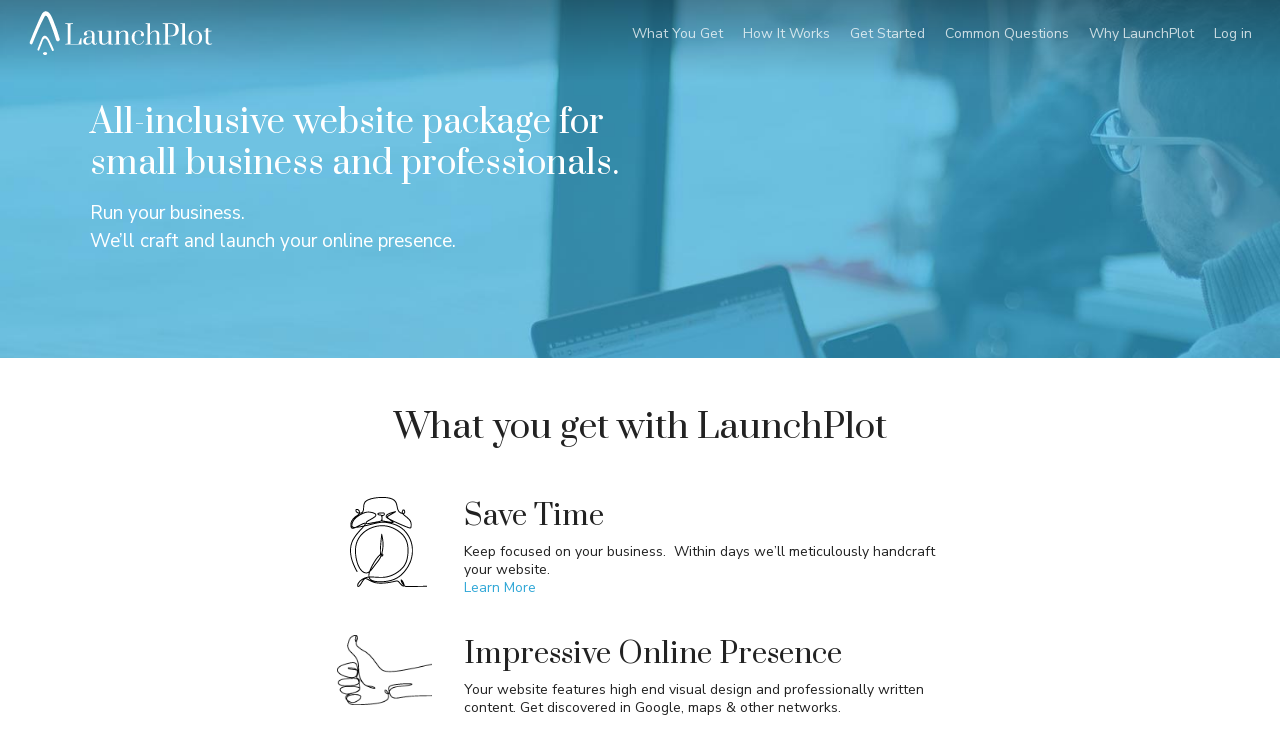

--- FILE ---
content_type: text/css
request_url: https://launchplot.com/wp-content/themes/salient-child/style.css?ver=18.0.2
body_size: 579
content:
/*
Theme Name: LaunchPlot
Theme URI: https: //launchplot.com/
Description: Custom Theme
Author: Chris Glubish
Author URI: http: //chrisglubish.com/
Template: salient
Version: 0.1
*/

@import url("../salient/style.css");

a:hover {text-decoration:underline;}

.sf-menu a:hover {text-decoration:none;}

.float-right .nectar_icon_wrap {
	float:right;
	padding-right:1%;
}

.display-posts-listing {
	margin-left:0;
}

.display-posts-listing li {
	list-style:none;
}

.ttip {
    display: inline-block;
    background-color: #eaeaea;
    padding: 0 5px;
    border-radius: 4px;
    font-size: 80%;
}

.my-breadcrumb {
	margin-bottom:30px;
}

.my-breadcrumb i {
	width:16px !important;
}

#sidebar .display-posts-listing {
	margin:10px 0 0 20px;
}

#sidebar .display-posts-listing li {
	padding:2px 0!important;
	line-height: 115%;
    margin-bottom: 12px;
}

#sidebar .display-posts-listing li a {
	color:inherit;
}

#sidebar .display-posts-listing li a.active {
	font-weight:700;
}

body.single-question h1 {font-size:2rem;}
body.single-question .post-content  {
	font-size: 115%;
	line-height: 140%;
}
.display-posts-listing {font-size:110% !important;line-height:140% !important;}
.lplot-up {
	font-size: 115%;
	line-height: 140%;
}
.lplot-up li {margin-bottom:10px !important;}

.lplot #footer-outer h2 {font-size:32px!important;color:#fff !important;}
.lplot #footer-outer .popular-featured-img {
	background-color:#fff !important;
}


@media only screen and (max-width: 690px) {
.lplot .nectar-slider-wrap[data-full-width="true"][data-fullscreen="false"] .swiper-slide .content h2, 
.lplot .nectar-slider-wrap[data-full-width="boxed-full-width"][data-fullscreen="false"] .swiper-slide .content h2, 
.lplot .full-width-content .vc_span12 .nectar-slider-wrap[data-fullscreen="false"] .swiper-slide .content h2 {
	font-size:26px !important;
	line-height:30px!important;
}
	
.lplot .nectar-slider-wrap[data-full-width="true"][data-fullscreen="false"] .swiper-slide .content p, 
.lplot .nectar-slider-wrap[data-full-width="boxed-full-width"][data-fullscreen="false"] .swiper-slide .content p, 
.lplot .full-width-content .vc_span12 .nectar-slider-wrap[data-fullscreen="false"] .swiper-slide .content p {
    font-size: 16px!important;
    line-height: 20px!important;
}	
	
}


--- FILE ---
content_type: image/svg+xml
request_url: https://launchplot.com/wp-content/uploads/2019/10/LaunchPlot.svg
body_size: 10522
content:
<?xml version="1.0" encoding="utf-8"?>
<!-- Generator: Adobe Illustrator 16.0.0, SVG Export Plug-In . SVG Version: 6.00 Build 0)  -->
<!DOCTYPE svg PUBLIC "-//W3C//DTD SVG 1.1//EN" "http://www.w3.org/Graphics/SVG/1.1/DTD/svg11.dtd">
<svg version="1.1" xmlns="http://www.w3.org/2000/svg" xmlns:xlink="http://www.w3.org/1999/xlink" x="0px" y="0px" width="800px"
	 height="206px" viewBox="0 0 800 206" enable-background="new 0 0 800 206" xml:space="preserve">
<g id="Layer_4" display="none">
	<rect display="inline" fill="#414042" width="800" height="206"/>
</g>
<g id="Layer_1">
	<g>
		<path fill="#1E9DD2" d="M48.239,172.154c3.698-9.809,7.519-19.561,11.539-29.226c3.292-7.919,6.962-27.771,18.614-18.724
			c5.434,4.222,9.719,16.283,12.811,22.627c4.367,8.962,8.16,18.204,12.195,27.327c2.07,4.68,9.853,1.007,7.893-3.799
			c-5.087-12.48-10.523-24.882-16.981-36.656c-4.215-7.686-10.421-21.667-20.035-23.451c-8.792-1.634-12.726,7.095-15.744,14.012
			c-6.277,14.386-12.012,29.04-17.488,43.78C39.156,173.126,46.304,177.291,48.239,172.154L48.239,172.154z"/>
	</g>
	<g>
		<path fill="#32A9D7" d="M19.153,144.096c16.133-38.813,32.169-79.132,52.399-115.819c7.086-12.845,15.018,6.711,17.883,13.336
			c3.995,9.237,7.716,18.623,11.329,28.029c7.468,19.451,14.289,39.242,20.513,59.162c3.165,10.134,17.875,5.396,15.064-4.881
			c-7.13-26.072-15.807-51.521-26.319-76.321C103.801,32.92,93.292,1.383,72.926,6.027c-7.646,1.744-12.197,8.86-15.606,15.682
			c-6.23,12.47-11.702,25.446-17.338,38.224c-11.302,25.62-22.045,51.508-32.31,77.61C4.513,145.573,15.774,152.223,19.153,144.096
			L19.153,144.096z"/>
	</g>
	<g>
		<path fill="#3CC5EE" d="M69.797,184.303c-1.955,3.787,4.92,9.266,7.249,5.446c2.705-3.852-2.945-8.22-6.189-6.343"/>
		<g>
			<path fill="#1B6DB9" d="M64.956,184.614c-1.173,2.541,0.37,5.274,2.438,6.807c3.518,2.604,9.126,2.334,12.68-0.088
				c2.939-2.004,3.381-5.628,0.879-8.163c-3.153-3.194-9.182-2.958-12.886-1.042c-1.021,0.527-3.404,2.066-1.284,3.035
				c1.932,0.884,5.028,0.47,6.862-0.479c0.089-0.046,0.179-0.092,0.268-0.139c-1.032,0.409-2.102,0.602-3.211,0.578
				c-0.54-0.081-0.584-0.075-0.133,0.02c-0.337-0.105-0.318-0.085,0.058,0.062c0.671,0.289,1.152,0.781,1.652,1.425
				c0.458,0.59,0.565,1.381,0.546,2.105c-0.009,0.324-0.273,0.734-0.419,1.012c-0.15,0.285-0.5,0.486,0.006,0.141
				c1.183-0.806,3.4-1.21,4.854-0.949c-0.364-0.093-0.336-0.081,0.084,0.033c-0.171-0.069-0.337-0.146-0.5-0.231
				c-0.321-0.158-0.965-0.708-1.438-1.243c-0.882-0.996-1.31-2.343-0.772-3.506c0.852-1.845-3.046-1.893-3.872-1.839
				C69.038,182.264,65.805,182.776,64.956,184.614L64.956,184.614z"/>
		</g>
	</g>
</g>
<g id="Layer_1_copy" display="none">
	<g display="inline">
		<path fill="#DD205B" d="M48.239,172.154c3.698-9.809,7.519-19.561,11.539-29.226c3.292-7.919,6.962-27.771,18.614-18.724
			c5.434,4.222,9.719,16.283,12.811,22.627c4.367,8.962,8.16,18.204,12.195,27.327c2.07,4.68,9.853,1.007,7.893-3.799
			c-5.087-12.48-10.523-24.882-16.981-36.656c-4.215-7.686-10.421-21.667-20.035-23.451c-8.792-1.634-12.726,7.095-15.744,14.012
			c-6.277,14.386-12.012,29.04-17.488,43.78C39.156,173.126,46.304,177.291,48.239,172.154L48.239,172.154z"/>
	</g>
	<g display="inline">
		<path fill="#3AC5F0" d="M19.153,144.096c16.133-38.813,32.169-79.132,52.399-115.819c7.086-12.845,15.018,6.711,17.883,13.336
			c3.995,9.237,7.716,18.623,11.329,28.029c7.468,19.451,14.289,39.242,20.513,59.162c3.165,10.134,17.875,5.396,15.064-4.881
			c-7.13-26.072-15.807-51.521-26.319-76.321C103.801,32.92,93.292,1.383,72.926,6.027c-7.646,1.744-12.197,8.86-15.606,15.682
			c-6.23,12.47-11.702,25.446-17.338,38.224c-11.302,25.62-22.045,51.508-32.31,77.61C4.513,145.573,15.774,152.223,19.153,144.096
			L19.153,144.096z"/>
	</g>
	<g display="inline">
		<path fill="#EBB22A" d="M69.797,184.303c-1.955,3.787,4.92,9.266,7.249,5.446c2.705-3.852-2.945-8.22-6.189-6.343"/>
		<g>
			<path fill="#FBB040" d="M64.956,184.614c-1.173,2.541,0.37,5.274,2.438,6.807c3.518,2.604,9.126,2.334,12.68-0.088
				c2.939-2.004,3.381-5.628,0.879-8.163c-3.152-3.194-9.182-2.958-12.886-1.042c-1.021,0.527-3.404,2.066-1.284,3.035
				c1.932,0.884,5.028,0.47,6.862-0.479c0.089-0.046,0.179-0.092,0.268-0.139c-1.032,0.409-2.102,0.602-3.211,0.578
				c-0.54-0.081-0.584-0.075-0.133,0.019c-0.337-0.104-0.318-0.084,0.058,0.062c0.671,0.29,1.152,0.782,1.652,1.426
				c0.458,0.59,0.565,1.381,0.546,2.105c-0.009,0.324-0.273,0.734-0.419,1.012c-0.15,0.285-0.5,0.486,0.006,0.141
				c1.183-0.806,3.4-1.21,4.854-0.949c-0.365-0.093-0.336-0.081,0.084,0.033c-0.17-0.069-0.337-0.146-0.5-0.231
				c-0.321-0.158-0.965-0.708-1.438-1.243c-0.882-0.996-1.31-2.343-0.772-3.506c0.852-1.845-3.046-1.893-3.872-1.839
				C69.039,182.264,65.805,182.776,64.956,184.614L64.956,184.614z"/>
		</g>
	</g>
</g>
<g id="Layer_2">
	<g>
		<path d="M160.56,148.158v-2.395l10.488-1.709V61.062l-10.488-1.596v-2.508h33.516v2.508l-10.488,1.596v84.36h34.086l9.348-25.08
			h3.078v27.816H160.56z"/>
		<path d="M242.867,145.479c-3.117-2.545-4.674-6.326-4.674-11.342c0-7.144,3.001-12.217,9.006-15.22
			c6.003-3.001,12.957-4.503,20.862-4.503h7.638v-8.777c0-3.951-0.438-7.012-1.311-9.178c-0.875-2.166-2.223-3.685-4.047-4.56
			c-1.824-0.873-4.295-1.311-7.41-1.311c-3.573,0-6.232,0.704-7.98,2.109c-1.749,1.407-2.622,3.288-2.622,5.643
			c0,2.205,1.063,3.648,3.192,4.332c0,1.9-0.723,3.574-2.166,5.015c-1.444,1.445-3.154,2.166-5.13,2.166
			c-2.128,0-3.838-0.587-5.13-1.766c-1.293-1.178-1.938-2.982-1.938-5.416c0-4.407,2.204-7.941,6.612-10.602
			c4.407-2.66,9.918-3.99,16.53-3.99c15.199,0,22.8,6.612,22.8,19.836v32.604c0,1.674,0.36,2.947,1.083,3.82
			c0.722,0.874,1.767,1.311,3.135,1.311c1.291,0,2.317-0.437,3.078-1.311c0.759-0.873,1.14-2.07,1.14-3.592h2.394
			c0,2.661-0.855,4.751-2.565,6.27c-1.71,1.52-4.086,2.281-7.125,2.281c-3.497,0-6.441-1.009-8.835-3.021
			c-2.394-2.014-3.63-5.148-3.705-9.405c-1.824,3.876-4.617,6.917-8.379,9.12c-3.762,2.203-7.923,3.307-12.483,3.307
			C249.972,149.299,245.982,148.026,242.867,145.479z M267.434,142.458c2.166-1.215,4.008-2.981,5.529-5.301
			c1.519-2.317,2.431-5.11,2.736-8.379v-11.856h-7.638c-6.232,0-10.887,1.388-13.965,4.161c-3.078,2.775-4.617,6.669-4.617,11.685
			c0,4.182,0.987,7.145,2.964,8.893c1.975,1.749,4.863,2.622,8.664,2.622C263.159,144.282,265.268,143.675,267.434,142.458z"/>
		<path d="M312.234,145.194c-3.155-2.736-4.731-6.801-4.731-12.198v-40.47l-7.98-1.14v-2.28h19.38v43.661
			c0,3.877,0.798,6.917,2.394,9.121c1.596,2.205,4.064,3.306,7.41,3.306c3.495,0,6.857-1.157,10.089-3.478
			c3.229-2.316,6.099-5.187,8.607-8.606V92.526l-7.98-1.14v-2.28h19.38v55.632l7.98,1.141v2.279h-19.38v-10.943
			c-2.736,3.801-6.024,6.765-9.861,8.892c-3.839,2.126-7.962,3.192-12.369,3.192C319.701,149.299,315.387,147.93,312.234,145.194z"
			/>
		<path d="M372.71,145.879l7.979-1.141V92.526l-7.979-1.14v-2.28h19.38v12.312c2.811-4.104,6.117-7.353,9.918-9.747
			c3.8-2.394,7.903-3.591,12.313-3.591c5.472,0,9.784,1.368,12.938,4.104c3.153,2.736,4.731,6.803,4.731,12.199v40.355l7.979,1.141
			v2.279h-26.22v-2.279l6.84-1.141V104.61c0-3.951-0.798-7.011-2.394-9.177c-1.597-2.166-4.067-3.249-7.41-3.249
			c-3.497,0-6.86,1.274-10.089,3.819c-3.231,2.547-6.1,5.682-8.607,9.405v39.33l6.84,1.141v2.279h-26.22V145.879z"/>
		<path d="M461.516,145.479c-4.485-2.545-8.037-6.155-10.659-10.829c-2.622-4.675-3.933-10.013-3.933-16.017
			c0-6.309,1.386-11.779,4.161-16.417c2.772-4.635,6.401-8.151,10.887-10.545c4.483-2.394,9.309-3.591,14.478-3.591
			c4.332,0,8.283,0.741,11.856,2.223c3.571,1.482,6.401,3.554,8.493,6.213c2.089,2.661,3.135,5.663,3.135,9.005
			c0,2.509-0.646,4.429-1.938,5.758c-1.293,1.33-3.003,1.995-5.13,1.995c-2.052,0-3.762-0.685-5.13-2.052
			c-1.368-1.369-2.052-3.078-2.052-5.131c1.14-0.758,1.938-1.596,2.394-2.508c0.456-0.912,0.685-2.052,0.685-3.42
			c0-2.811-1.122-5.11-3.363-6.897c-2.242-1.785-5.227-2.679-8.949-2.679c-5.472,0-9.672,1.958-12.597,5.871
			c-2.927,3.916-4.389,9.405-4.389,16.473v11.4c0,6.766,1.425,12.198,4.274,16.303c2.851,4.104,7.086,6.155,12.711,6.155
			c5.168,0,9.671-1.462,13.509-4.389c3.837-2.925,6.214-6.783,7.125-11.571h2.622c-1.064,5.625-3.705,10.109-7.923,13.452
			c-4.218,3.345-9.33,5.017-15.333,5.017C470.978,149.299,465.999,148.026,461.516,145.479z"/>
		<path d="M506.772,145.879l7.98-1.141v-84.36l-7.98-1.14v-2.28h19.381v44.46c2.811-4.104,6.116-7.353,9.918-9.747
			c3.799-2.394,7.903-3.591,12.312-3.591c5.472,0,9.784,1.368,12.939,4.104c3.152,2.736,4.73,6.803,4.73,12.199v40.355l7.98,1.141
			v2.279h-26.221v-2.279l6.841-1.141V104.61c0-3.951-0.799-7.011-2.395-9.177s-4.066-3.249-7.41-3.249
			c-3.496,0-6.859,1.274-10.089,3.819c-3.231,2.547-6.099,5.682-8.606,9.405v39.33l6.84,1.141v2.279h-26.221V145.879z"/>
		<path d="M580.645,145.764l10.488-1.709V61.062l-10.488-1.596v-2.508h35.797c11.246,0,19.607,2.394,25.079,7.182
			c5.473,4.788,8.208,11.705,8.208,20.748c0,9.045-2.735,15.96-8.208,20.749c-5.472,4.787-13.833,7.182-25.079,7.182h-12.769v31.236
			l10.488,1.709v2.395h-33.517V145.764z M614.845,110.082c14.06,0,21.09-7.638,21.09-22.914v-4.56c0-15.2-7.03-22.8-21.09-22.8
			h-11.172v50.274H614.845z"/>
		<path d="M656.34,148.158v-2.279l8.55-1.141v-84.36l-8.55-1.14v-2.28h19.95v87.78l7.979,1.141v2.279H656.34z"/>
		<path d="M706.157,145.479c-4.485-2.545-8.037-6.155-10.659-10.829c-2.622-4.675-3.933-10.013-3.933-16.017
			s1.311-11.324,3.933-15.96c2.622-4.635,6.174-8.226,10.659-10.773c4.483-2.545,9.462-3.819,14.934-3.819
			c5.473,0,10.449,1.274,14.935,3.819c4.483,2.547,8.037,6.138,10.659,10.773c2.621,4.636,3.933,9.957,3.933,15.96
			s-1.312,11.342-3.933,16.017c-2.622,4.674-6.176,8.284-10.659,10.829c-4.485,2.548-9.462,3.82-14.935,3.82
			C715.619,149.299,710.641,148.026,706.157,145.479z M733.802,140.635c2.851-4.104,4.275-9.537,4.275-16.303v-11.4
			c0-6.763-1.425-12.178-4.275-16.245c-2.85-4.064-7.087-6.099-12.711-6.099c-5.625,0-9.86,2.034-12.711,6.099
			c-2.85,4.067-4.274,9.482-4.274,16.245v11.4c0,6.766,1.425,12.198,4.274,16.303c2.851,4.104,7.086,6.155,12.711,6.155
			C726.715,146.79,730.952,144.738,733.802,140.635z"/>
		<path d="M770.167,145.536c-3.004-2.508-4.503-6.498-4.503-11.97v-41.04l-8.095-1.14v-2.28h8.095v-9.462l11.399-2.85v12.312h14.82
			v2.28l-14.82,1.14v40.812c0,8.057,2.888,12.084,8.664,12.084c1.215,0,2.374-0.188,3.477-0.57c1.102-0.379,1.976-0.758,2.622-1.139
			c0.646-0.38,1.044-0.646,1.197-0.799l1.482,1.824c-3.42,3.041-7.524,4.561-12.313,4.561
			C777.178,149.299,773.168,148.045,770.167,145.536z"/>
	</g>
</g>
<g id="Layer_2_copy" display="none">
	<text transform="matrix(1 0 0 1 156 148.1582)" display="inline" fill="#FFFFFF" font-family="'Prata-Regular'" font-size="114">LaunchPlot</text>
</g>
</svg>


--- FILE ---
content_type: image/svg+xml
request_url: https://launchplot.com/wp-content/uploads/2019/10/LaunchPlot_w.svg
body_size: 10672
content:
<?xml version="1.0" encoding="utf-8"?>
<!-- Generator: Adobe Illustrator 16.0.0, SVG Export Plug-In . SVG Version: 6.00 Build 0)  -->
<!DOCTYPE svg PUBLIC "-//W3C//DTD SVG 1.1//EN" "http://www.w3.org/Graphics/SVG/1.1/DTD/svg11.dtd">
<svg version="1.1" xmlns="http://www.w3.org/2000/svg" xmlns:xlink="http://www.w3.org/1999/xlink" x="0px" y="0px" width="800px"
	 height="206px" viewBox="0 0 800 206" enable-background="new 0 0 800 206" xml:space="preserve">
<g id="Layer_4" display="none">
	<rect display="inline" fill="#414042" width="800" height="206"/>
</g>
<g id="Layer_1">
	<g>
		<path fill="#FFFFFF" d="M48.239,172.154c3.698-9.809,7.519-19.561,11.539-29.226c3.292-7.919,6.962-27.771,18.614-18.724
			c5.434,4.222,9.719,16.283,12.811,22.627c4.367,8.962,8.16,18.204,12.195,27.327c2.07,4.68,9.853,1.007,7.893-3.799
			c-5.087-12.48-10.523-24.882-16.981-36.656c-4.215-7.686-10.421-21.667-20.035-23.451c-8.792-1.634-12.726,7.095-15.744,14.012
			c-6.277,14.386-12.012,29.04-17.488,43.78C39.156,173.126,46.304,177.291,48.239,172.154L48.239,172.154z"/>
	</g>
	<g>
		<path fill="#FFFFFF" d="M19.153,144.096c16.133-38.813,32.169-79.132,52.399-115.819c7.086-12.845,15.018,6.711,17.883,13.336
			c3.995,9.237,7.716,18.623,11.329,28.029c7.468,19.451,14.289,39.242,20.513,59.162c3.165,10.134,17.875,5.396,15.064-4.881
			c-7.13-26.072-15.807-51.521-26.319-76.321C103.801,32.92,93.292,1.383,72.926,6.027c-7.646,1.744-12.197,8.86-15.606,15.682
			c-6.23,12.47-11.702,25.446-17.338,38.224c-11.302,25.62-22.045,51.508-32.31,77.61C4.513,145.573,15.774,152.223,19.153,144.096
			L19.153,144.096z"/>
	</g>
	<g>
		<path fill="#FFFFFF" d="M69.797,184.303c-1.955,3.787,4.92,9.266,7.249,5.446c2.705-3.852-2.945-8.22-6.189-6.343"/>
		<g>
			<path fill="#FFFFFF" d="M64.956,184.614c-1.173,2.541,0.37,5.274,2.438,6.807c3.518,2.604,9.126,2.334,12.68-0.088
				c2.939-2.004,3.381-5.628,0.879-8.163c-3.153-3.194-9.182-2.958-12.886-1.042c-1.021,0.527-3.404,2.066-1.284,3.035
				c1.932,0.884,5.028,0.47,6.862-0.479c0.089-0.046,0.179-0.092,0.268-0.139c-1.032,0.409-2.102,0.602-3.211,0.578
				c-0.54-0.081-0.584-0.075-0.133,0.02c-0.337-0.105-0.318-0.085,0.058,0.062c0.671,0.289,1.152,0.781,1.652,1.425
				c0.458,0.59,0.565,1.381,0.546,2.105c-0.009,0.324-0.273,0.734-0.419,1.012c-0.15,0.285-0.5,0.486,0.006,0.141
				c1.183-0.806,3.4-1.21,4.854-0.949c-0.364-0.093-0.336-0.081,0.084,0.033c-0.171-0.069-0.337-0.146-0.5-0.231
				c-0.321-0.158-0.965-0.708-1.438-1.243c-0.882-0.996-1.31-2.343-0.772-3.506c0.852-1.845-3.046-1.893-3.872-1.839
				C69.038,182.264,65.805,182.776,64.956,184.614L64.956,184.614z"/>
		</g>
	</g>
</g>
<g id="Layer_1_copy" display="none">
	<g display="inline">
		<path fill="#DD205B" d="M48.239,172.154c3.698-9.809,7.519-19.561,11.539-29.226c3.292-7.919,6.962-27.771,18.614-18.724
			c5.434,4.222,9.719,16.283,12.811,22.627c4.367,8.962,8.16,18.204,12.195,27.327c2.07,4.68,9.853,1.007,7.893-3.799
			c-5.087-12.48-10.523-24.882-16.981-36.656c-4.215-7.686-10.421-21.667-20.035-23.451c-8.792-1.634-12.726,7.095-15.744,14.012
			c-6.277,14.386-12.012,29.04-17.488,43.78C39.156,173.126,46.304,177.291,48.239,172.154L48.239,172.154z"/>
	</g>
	<g display="inline">
		<path fill="#3AC5F0" d="M19.153,144.096c16.133-38.813,32.169-79.132,52.399-115.819c7.086-12.845,15.018,6.711,17.883,13.336
			c3.995,9.237,7.716,18.623,11.329,28.029c7.468,19.451,14.289,39.242,20.513,59.162c3.165,10.134,17.875,5.396,15.064-4.881
			c-7.13-26.072-15.807-51.521-26.319-76.321C103.801,32.92,93.292,1.383,72.926,6.027c-7.646,1.744-12.197,8.86-15.606,15.682
			c-6.23,12.47-11.702,25.446-17.338,38.224c-11.302,25.62-22.045,51.508-32.31,77.61C4.513,145.573,15.774,152.223,19.153,144.096
			L19.153,144.096z"/>
	</g>
	<g display="inline">
		<path fill="#EBB22A" d="M69.797,184.303c-1.955,3.787,4.92,9.266,7.249,5.446c2.705-3.852-2.945-8.22-6.189-6.343"/>
		<g>
			<path fill="#FBB040" d="M64.956,184.614c-1.173,2.541,0.37,5.274,2.438,6.807c3.518,2.604,9.126,2.334,12.68-0.088
				c2.939-2.004,3.381-5.628,0.879-8.163c-3.152-3.194-9.182-2.958-12.886-1.042c-1.021,0.527-3.404,2.066-1.284,3.035
				c1.932,0.884,5.028,0.47,6.862-0.479c0.089-0.046,0.179-0.092,0.268-0.139c-1.032,0.409-2.102,0.602-3.211,0.578
				c-0.54-0.081-0.584-0.075-0.133,0.019c-0.337-0.104-0.318-0.084,0.058,0.062c0.671,0.29,1.152,0.782,1.652,1.426
				c0.458,0.59,0.565,1.381,0.546,2.105c-0.009,0.324-0.273,0.734-0.419,1.012c-0.15,0.285-0.5,0.486,0.006,0.141
				c1.183-0.806,3.4-1.21,4.854-0.949c-0.365-0.093-0.336-0.081,0.084,0.033c-0.17-0.069-0.337-0.146-0.5-0.231
				c-0.321-0.158-0.965-0.708-1.438-1.243c-0.882-0.996-1.31-2.343-0.772-3.506c0.852-1.845-3.046-1.893-3.872-1.839
				C69.039,182.264,65.805,182.776,64.956,184.614L64.956,184.614z"/>
		</g>
	</g>
</g>
<g id="Layer_2">
	<g>
		<path fill="#FFFFFF" d="M160.56,148.158v-2.395l10.488-1.709V61.062l-10.488-1.596v-2.508h33.516v2.508l-10.488,1.596v84.36
			h34.086l9.348-25.08h3.078v27.816H160.56z"/>
		<path fill="#FFFFFF" d="M242.867,145.479c-3.117-2.545-4.674-6.326-4.674-11.342c0-7.144,3.001-12.217,9.006-15.22
			c6.003-3.001,12.957-4.503,20.862-4.503h7.638v-8.777c0-3.951-0.438-7.012-1.311-9.178c-0.875-2.166-2.223-3.685-4.047-4.56
			c-1.824-0.873-4.295-1.311-7.41-1.311c-3.573,0-6.232,0.704-7.98,2.109c-1.749,1.407-2.622,3.288-2.622,5.643
			c0,2.205,1.063,3.648,3.192,4.332c0,1.9-0.723,3.574-2.166,5.015c-1.444,1.445-3.154,2.166-5.13,2.166
			c-2.128,0-3.838-0.587-5.13-1.766c-1.293-1.178-1.938-2.982-1.938-5.416c0-4.407,2.204-7.941,6.612-10.602
			c4.407-2.66,9.918-3.99,16.53-3.99c15.199,0,22.8,6.612,22.8,19.836v32.604c0,1.674,0.36,2.947,1.083,3.82
			c0.722,0.874,1.767,1.311,3.135,1.311c1.291,0,2.317-0.437,3.078-1.311c0.759-0.873,1.14-2.07,1.14-3.592h2.394
			c0,2.661-0.855,4.751-2.565,6.27c-1.71,1.52-4.086,2.281-7.125,2.281c-3.497,0-6.441-1.009-8.835-3.021
			c-2.394-2.014-3.63-5.148-3.705-9.405c-1.824,3.876-4.617,6.917-8.379,9.12c-3.762,2.203-7.923,3.307-12.483,3.307
			C249.972,149.299,245.982,148.026,242.867,145.479z M267.434,142.458c2.166-1.215,4.008-2.981,5.529-5.301
			c1.519-2.317,2.431-5.11,2.736-8.379v-11.856h-7.638c-6.232,0-10.887,1.388-13.965,4.161c-3.078,2.775-4.617,6.669-4.617,11.685
			c0,4.182,0.987,7.145,2.964,8.893c1.975,1.749,4.863,2.622,8.664,2.622C263.159,144.282,265.268,143.675,267.434,142.458z"/>
		<path fill="#FFFFFF" d="M312.234,145.194c-3.155-2.736-4.731-6.801-4.731-12.198v-40.47l-7.98-1.14v-2.28h19.38v43.661
			c0,3.877,0.798,6.917,2.394,9.121c1.596,2.205,4.064,3.306,7.41,3.306c3.495,0,6.857-1.157,10.089-3.478
			c3.229-2.316,6.099-5.187,8.607-8.606V92.526l-7.98-1.14v-2.28h19.38v55.632l7.98,1.141v2.279h-19.38v-10.943
			c-2.736,3.801-6.024,6.765-9.861,8.892c-3.839,2.126-7.962,3.192-12.369,3.192C319.701,149.299,315.387,147.93,312.234,145.194z"
			/>
		<path fill="#FFFFFF" d="M372.71,145.879l7.979-1.141V92.526l-7.979-1.14v-2.28h19.38v12.312c2.811-4.104,6.117-7.353,9.918-9.747
			c3.8-2.394,7.903-3.591,12.313-3.591c5.472,0,9.784,1.368,12.938,4.104c3.153,2.736,4.731,6.803,4.731,12.199v40.355l7.979,1.141
			v2.279h-26.22v-2.279l6.84-1.141V104.61c0-3.951-0.798-7.011-2.394-9.177c-1.597-2.166-4.067-3.249-7.41-3.249
			c-3.497,0-6.86,1.274-10.089,3.819c-3.231,2.547-6.1,5.682-8.607,9.405v39.33l6.84,1.141v2.279h-26.22V145.879z"/>
		<path fill="#FFFFFF" d="M461.516,145.479c-4.485-2.545-8.037-6.155-10.659-10.829c-2.622-4.675-3.933-10.013-3.933-16.017
			c0-6.309,1.386-11.779,4.161-16.417c2.772-4.635,6.401-8.151,10.887-10.545c4.483-2.394,9.309-3.591,14.478-3.591
			c4.332,0,8.283,0.741,11.856,2.223c3.571,1.482,6.401,3.554,8.493,6.213c2.089,2.661,3.135,5.663,3.135,9.005
			c0,2.509-0.646,4.429-1.938,5.758c-1.293,1.33-3.003,1.995-5.13,1.995c-2.052,0-3.762-0.685-5.13-2.052
			c-1.368-1.369-2.052-3.078-2.052-5.131c1.14-0.758,1.938-1.596,2.394-2.508c0.456-0.912,0.685-2.052,0.685-3.42
			c0-2.811-1.122-5.11-3.363-6.897c-2.242-1.785-5.227-2.679-8.949-2.679c-5.472,0-9.672,1.958-12.597,5.871
			c-2.927,3.916-4.389,9.405-4.389,16.473v11.4c0,6.766,1.425,12.198,4.274,16.303c2.851,4.104,7.086,6.155,12.711,6.155
			c5.168,0,9.671-1.462,13.509-4.389c3.837-2.925,6.214-6.783,7.125-11.571h2.622c-1.064,5.625-3.705,10.109-7.923,13.452
			c-4.218,3.345-9.33,5.017-15.333,5.017C470.978,149.299,465.999,148.026,461.516,145.479z"/>
		<path fill="#FFFFFF" d="M506.772,145.879l7.98-1.141v-84.36l-7.98-1.14v-2.28h19.381v44.46c2.811-4.104,6.116-7.353,9.918-9.747
			c3.799-2.394,7.903-3.591,12.312-3.591c5.472,0,9.784,1.368,12.939,4.104c3.152,2.736,4.73,6.803,4.73,12.199v40.355l7.98,1.141
			v2.279h-26.221v-2.279l6.841-1.141V104.61c0-3.951-0.799-7.011-2.395-9.177s-4.066-3.249-7.41-3.249
			c-3.496,0-6.859,1.274-10.089,3.819c-3.231,2.547-6.099,5.682-8.606,9.405v39.33l6.84,1.141v2.279h-26.221V145.879z"/>
		<path fill="#FFFFFF" d="M580.645,145.764l10.488-1.709V61.062l-10.488-1.596v-2.508h35.797c11.246,0,19.607,2.394,25.079,7.182
			c5.473,4.788,8.208,11.705,8.208,20.748c0,9.045-2.735,15.96-8.208,20.749c-5.472,4.787-13.833,7.182-25.079,7.182h-12.769v31.236
			l10.488,1.709v2.395h-33.517V145.764z M614.845,110.082c14.06,0,21.09-7.638,21.09-22.914v-4.56c0-15.2-7.03-22.8-21.09-22.8
			h-11.172v50.274H614.845z"/>
		<path fill="#FFFFFF" d="M656.34,148.158v-2.279l8.55-1.141v-84.36l-8.55-1.14v-2.28h19.95v87.78l7.979,1.141v2.279H656.34z"/>
		<path fill="#FFFFFF" d="M706.157,145.479c-4.485-2.545-8.037-6.155-10.659-10.829c-2.622-4.675-3.933-10.013-3.933-16.017
			s1.311-11.324,3.933-15.96c2.622-4.635,6.174-8.226,10.659-10.773c4.483-2.545,9.462-3.819,14.934-3.819
			c5.473,0,10.449,1.274,14.935,3.819c4.483,2.547,8.037,6.138,10.659,10.773c2.621,4.636,3.933,9.957,3.933,15.96
			s-1.312,11.342-3.933,16.017c-2.622,4.674-6.176,8.284-10.659,10.829c-4.485,2.548-9.462,3.82-14.935,3.82
			C715.619,149.299,710.641,148.026,706.157,145.479z M733.802,140.635c2.851-4.104,4.275-9.537,4.275-16.303v-11.4
			c0-6.763-1.425-12.178-4.275-16.245c-2.85-4.064-7.087-6.099-12.711-6.099c-5.625,0-9.86,2.034-12.711,6.099
			c-2.85,4.067-4.274,9.482-4.274,16.245v11.4c0,6.766,1.425,12.198,4.274,16.303c2.851,4.104,7.086,6.155,12.711,6.155
			C726.715,146.79,730.952,144.738,733.802,140.635z"/>
		<path fill="#FFFFFF" d="M770.167,145.536c-3.004-2.508-4.503-6.498-4.503-11.97v-41.04l-8.095-1.14v-2.28h8.095v-9.462
			l11.399-2.85v12.312h14.82v2.28l-14.82,1.14v40.812c0,8.057,2.888,12.084,8.664,12.084c1.215,0,2.374-0.188,3.477-0.57
			c1.102-0.379,1.976-0.758,2.622-1.139c0.646-0.38,1.044-0.646,1.197-0.799l1.482,1.824c-3.42,3.041-7.524,4.561-12.313,4.561
			C777.178,149.299,773.168,148.045,770.167,145.536z"/>
	</g>
</g>
<g id="Layer_2_copy" display="none">
	<text transform="matrix(1 0 0 1 156 148.1582)" display="inline" fill="#FFFFFF" font-family="'Prata-Regular'" font-size="114">LaunchPlot</text>
</g>
</svg>


--- FILE ---
content_type: image/svg+xml
request_url: https://launchplot.com/wp-content/uploads/2019/10/LaunchPlot.svg
body_size: 10522
content:
<?xml version="1.0" encoding="utf-8"?>
<!-- Generator: Adobe Illustrator 16.0.0, SVG Export Plug-In . SVG Version: 6.00 Build 0)  -->
<!DOCTYPE svg PUBLIC "-//W3C//DTD SVG 1.1//EN" "http://www.w3.org/Graphics/SVG/1.1/DTD/svg11.dtd">
<svg version="1.1" xmlns="http://www.w3.org/2000/svg" xmlns:xlink="http://www.w3.org/1999/xlink" x="0px" y="0px" width="800px"
	 height="206px" viewBox="0 0 800 206" enable-background="new 0 0 800 206" xml:space="preserve">
<g id="Layer_4" display="none">
	<rect display="inline" fill="#414042" width="800" height="206"/>
</g>
<g id="Layer_1">
	<g>
		<path fill="#1E9DD2" d="M48.239,172.154c3.698-9.809,7.519-19.561,11.539-29.226c3.292-7.919,6.962-27.771,18.614-18.724
			c5.434,4.222,9.719,16.283,12.811,22.627c4.367,8.962,8.16,18.204,12.195,27.327c2.07,4.68,9.853,1.007,7.893-3.799
			c-5.087-12.48-10.523-24.882-16.981-36.656c-4.215-7.686-10.421-21.667-20.035-23.451c-8.792-1.634-12.726,7.095-15.744,14.012
			c-6.277,14.386-12.012,29.04-17.488,43.78C39.156,173.126,46.304,177.291,48.239,172.154L48.239,172.154z"/>
	</g>
	<g>
		<path fill="#32A9D7" d="M19.153,144.096c16.133-38.813,32.169-79.132,52.399-115.819c7.086-12.845,15.018,6.711,17.883,13.336
			c3.995,9.237,7.716,18.623,11.329,28.029c7.468,19.451,14.289,39.242,20.513,59.162c3.165,10.134,17.875,5.396,15.064-4.881
			c-7.13-26.072-15.807-51.521-26.319-76.321C103.801,32.92,93.292,1.383,72.926,6.027c-7.646,1.744-12.197,8.86-15.606,15.682
			c-6.23,12.47-11.702,25.446-17.338,38.224c-11.302,25.62-22.045,51.508-32.31,77.61C4.513,145.573,15.774,152.223,19.153,144.096
			L19.153,144.096z"/>
	</g>
	<g>
		<path fill="#3CC5EE" d="M69.797,184.303c-1.955,3.787,4.92,9.266,7.249,5.446c2.705-3.852-2.945-8.22-6.189-6.343"/>
		<g>
			<path fill="#1B6DB9" d="M64.956,184.614c-1.173,2.541,0.37,5.274,2.438,6.807c3.518,2.604,9.126,2.334,12.68-0.088
				c2.939-2.004,3.381-5.628,0.879-8.163c-3.153-3.194-9.182-2.958-12.886-1.042c-1.021,0.527-3.404,2.066-1.284,3.035
				c1.932,0.884,5.028,0.47,6.862-0.479c0.089-0.046,0.179-0.092,0.268-0.139c-1.032,0.409-2.102,0.602-3.211,0.578
				c-0.54-0.081-0.584-0.075-0.133,0.02c-0.337-0.105-0.318-0.085,0.058,0.062c0.671,0.289,1.152,0.781,1.652,1.425
				c0.458,0.59,0.565,1.381,0.546,2.105c-0.009,0.324-0.273,0.734-0.419,1.012c-0.15,0.285-0.5,0.486,0.006,0.141
				c1.183-0.806,3.4-1.21,4.854-0.949c-0.364-0.093-0.336-0.081,0.084,0.033c-0.171-0.069-0.337-0.146-0.5-0.231
				c-0.321-0.158-0.965-0.708-1.438-1.243c-0.882-0.996-1.31-2.343-0.772-3.506c0.852-1.845-3.046-1.893-3.872-1.839
				C69.038,182.264,65.805,182.776,64.956,184.614L64.956,184.614z"/>
		</g>
	</g>
</g>
<g id="Layer_1_copy" display="none">
	<g display="inline">
		<path fill="#DD205B" d="M48.239,172.154c3.698-9.809,7.519-19.561,11.539-29.226c3.292-7.919,6.962-27.771,18.614-18.724
			c5.434,4.222,9.719,16.283,12.811,22.627c4.367,8.962,8.16,18.204,12.195,27.327c2.07,4.68,9.853,1.007,7.893-3.799
			c-5.087-12.48-10.523-24.882-16.981-36.656c-4.215-7.686-10.421-21.667-20.035-23.451c-8.792-1.634-12.726,7.095-15.744,14.012
			c-6.277,14.386-12.012,29.04-17.488,43.78C39.156,173.126,46.304,177.291,48.239,172.154L48.239,172.154z"/>
	</g>
	<g display="inline">
		<path fill="#3AC5F0" d="M19.153,144.096c16.133-38.813,32.169-79.132,52.399-115.819c7.086-12.845,15.018,6.711,17.883,13.336
			c3.995,9.237,7.716,18.623,11.329,28.029c7.468,19.451,14.289,39.242,20.513,59.162c3.165,10.134,17.875,5.396,15.064-4.881
			c-7.13-26.072-15.807-51.521-26.319-76.321C103.801,32.92,93.292,1.383,72.926,6.027c-7.646,1.744-12.197,8.86-15.606,15.682
			c-6.23,12.47-11.702,25.446-17.338,38.224c-11.302,25.62-22.045,51.508-32.31,77.61C4.513,145.573,15.774,152.223,19.153,144.096
			L19.153,144.096z"/>
	</g>
	<g display="inline">
		<path fill="#EBB22A" d="M69.797,184.303c-1.955,3.787,4.92,9.266,7.249,5.446c2.705-3.852-2.945-8.22-6.189-6.343"/>
		<g>
			<path fill="#FBB040" d="M64.956,184.614c-1.173,2.541,0.37,5.274,2.438,6.807c3.518,2.604,9.126,2.334,12.68-0.088
				c2.939-2.004,3.381-5.628,0.879-8.163c-3.152-3.194-9.182-2.958-12.886-1.042c-1.021,0.527-3.404,2.066-1.284,3.035
				c1.932,0.884,5.028,0.47,6.862-0.479c0.089-0.046,0.179-0.092,0.268-0.139c-1.032,0.409-2.102,0.602-3.211,0.578
				c-0.54-0.081-0.584-0.075-0.133,0.019c-0.337-0.104-0.318-0.084,0.058,0.062c0.671,0.29,1.152,0.782,1.652,1.426
				c0.458,0.59,0.565,1.381,0.546,2.105c-0.009,0.324-0.273,0.734-0.419,1.012c-0.15,0.285-0.5,0.486,0.006,0.141
				c1.183-0.806,3.4-1.21,4.854-0.949c-0.365-0.093-0.336-0.081,0.084,0.033c-0.17-0.069-0.337-0.146-0.5-0.231
				c-0.321-0.158-0.965-0.708-1.438-1.243c-0.882-0.996-1.31-2.343-0.772-3.506c0.852-1.845-3.046-1.893-3.872-1.839
				C69.039,182.264,65.805,182.776,64.956,184.614L64.956,184.614z"/>
		</g>
	</g>
</g>
<g id="Layer_2">
	<g>
		<path d="M160.56,148.158v-2.395l10.488-1.709V61.062l-10.488-1.596v-2.508h33.516v2.508l-10.488,1.596v84.36h34.086l9.348-25.08
			h3.078v27.816H160.56z"/>
		<path d="M242.867,145.479c-3.117-2.545-4.674-6.326-4.674-11.342c0-7.144,3.001-12.217,9.006-15.22
			c6.003-3.001,12.957-4.503,20.862-4.503h7.638v-8.777c0-3.951-0.438-7.012-1.311-9.178c-0.875-2.166-2.223-3.685-4.047-4.56
			c-1.824-0.873-4.295-1.311-7.41-1.311c-3.573,0-6.232,0.704-7.98,2.109c-1.749,1.407-2.622,3.288-2.622,5.643
			c0,2.205,1.063,3.648,3.192,4.332c0,1.9-0.723,3.574-2.166,5.015c-1.444,1.445-3.154,2.166-5.13,2.166
			c-2.128,0-3.838-0.587-5.13-1.766c-1.293-1.178-1.938-2.982-1.938-5.416c0-4.407,2.204-7.941,6.612-10.602
			c4.407-2.66,9.918-3.99,16.53-3.99c15.199,0,22.8,6.612,22.8,19.836v32.604c0,1.674,0.36,2.947,1.083,3.82
			c0.722,0.874,1.767,1.311,3.135,1.311c1.291,0,2.317-0.437,3.078-1.311c0.759-0.873,1.14-2.07,1.14-3.592h2.394
			c0,2.661-0.855,4.751-2.565,6.27c-1.71,1.52-4.086,2.281-7.125,2.281c-3.497,0-6.441-1.009-8.835-3.021
			c-2.394-2.014-3.63-5.148-3.705-9.405c-1.824,3.876-4.617,6.917-8.379,9.12c-3.762,2.203-7.923,3.307-12.483,3.307
			C249.972,149.299,245.982,148.026,242.867,145.479z M267.434,142.458c2.166-1.215,4.008-2.981,5.529-5.301
			c1.519-2.317,2.431-5.11,2.736-8.379v-11.856h-7.638c-6.232,0-10.887,1.388-13.965,4.161c-3.078,2.775-4.617,6.669-4.617,11.685
			c0,4.182,0.987,7.145,2.964,8.893c1.975,1.749,4.863,2.622,8.664,2.622C263.159,144.282,265.268,143.675,267.434,142.458z"/>
		<path d="M312.234,145.194c-3.155-2.736-4.731-6.801-4.731-12.198v-40.47l-7.98-1.14v-2.28h19.38v43.661
			c0,3.877,0.798,6.917,2.394,9.121c1.596,2.205,4.064,3.306,7.41,3.306c3.495,0,6.857-1.157,10.089-3.478
			c3.229-2.316,6.099-5.187,8.607-8.606V92.526l-7.98-1.14v-2.28h19.38v55.632l7.98,1.141v2.279h-19.38v-10.943
			c-2.736,3.801-6.024,6.765-9.861,8.892c-3.839,2.126-7.962,3.192-12.369,3.192C319.701,149.299,315.387,147.93,312.234,145.194z"
			/>
		<path d="M372.71,145.879l7.979-1.141V92.526l-7.979-1.14v-2.28h19.38v12.312c2.811-4.104,6.117-7.353,9.918-9.747
			c3.8-2.394,7.903-3.591,12.313-3.591c5.472,0,9.784,1.368,12.938,4.104c3.153,2.736,4.731,6.803,4.731,12.199v40.355l7.979,1.141
			v2.279h-26.22v-2.279l6.84-1.141V104.61c0-3.951-0.798-7.011-2.394-9.177c-1.597-2.166-4.067-3.249-7.41-3.249
			c-3.497,0-6.86,1.274-10.089,3.819c-3.231,2.547-6.1,5.682-8.607,9.405v39.33l6.84,1.141v2.279h-26.22V145.879z"/>
		<path d="M461.516,145.479c-4.485-2.545-8.037-6.155-10.659-10.829c-2.622-4.675-3.933-10.013-3.933-16.017
			c0-6.309,1.386-11.779,4.161-16.417c2.772-4.635,6.401-8.151,10.887-10.545c4.483-2.394,9.309-3.591,14.478-3.591
			c4.332,0,8.283,0.741,11.856,2.223c3.571,1.482,6.401,3.554,8.493,6.213c2.089,2.661,3.135,5.663,3.135,9.005
			c0,2.509-0.646,4.429-1.938,5.758c-1.293,1.33-3.003,1.995-5.13,1.995c-2.052,0-3.762-0.685-5.13-2.052
			c-1.368-1.369-2.052-3.078-2.052-5.131c1.14-0.758,1.938-1.596,2.394-2.508c0.456-0.912,0.685-2.052,0.685-3.42
			c0-2.811-1.122-5.11-3.363-6.897c-2.242-1.785-5.227-2.679-8.949-2.679c-5.472,0-9.672,1.958-12.597,5.871
			c-2.927,3.916-4.389,9.405-4.389,16.473v11.4c0,6.766,1.425,12.198,4.274,16.303c2.851,4.104,7.086,6.155,12.711,6.155
			c5.168,0,9.671-1.462,13.509-4.389c3.837-2.925,6.214-6.783,7.125-11.571h2.622c-1.064,5.625-3.705,10.109-7.923,13.452
			c-4.218,3.345-9.33,5.017-15.333,5.017C470.978,149.299,465.999,148.026,461.516,145.479z"/>
		<path d="M506.772,145.879l7.98-1.141v-84.36l-7.98-1.14v-2.28h19.381v44.46c2.811-4.104,6.116-7.353,9.918-9.747
			c3.799-2.394,7.903-3.591,12.312-3.591c5.472,0,9.784,1.368,12.939,4.104c3.152,2.736,4.73,6.803,4.73,12.199v40.355l7.98,1.141
			v2.279h-26.221v-2.279l6.841-1.141V104.61c0-3.951-0.799-7.011-2.395-9.177s-4.066-3.249-7.41-3.249
			c-3.496,0-6.859,1.274-10.089,3.819c-3.231,2.547-6.099,5.682-8.606,9.405v39.33l6.84,1.141v2.279h-26.221V145.879z"/>
		<path d="M580.645,145.764l10.488-1.709V61.062l-10.488-1.596v-2.508h35.797c11.246,0,19.607,2.394,25.079,7.182
			c5.473,4.788,8.208,11.705,8.208,20.748c0,9.045-2.735,15.96-8.208,20.749c-5.472,4.787-13.833,7.182-25.079,7.182h-12.769v31.236
			l10.488,1.709v2.395h-33.517V145.764z M614.845,110.082c14.06,0,21.09-7.638,21.09-22.914v-4.56c0-15.2-7.03-22.8-21.09-22.8
			h-11.172v50.274H614.845z"/>
		<path d="M656.34,148.158v-2.279l8.55-1.141v-84.36l-8.55-1.14v-2.28h19.95v87.78l7.979,1.141v2.279H656.34z"/>
		<path d="M706.157,145.479c-4.485-2.545-8.037-6.155-10.659-10.829c-2.622-4.675-3.933-10.013-3.933-16.017
			s1.311-11.324,3.933-15.96c2.622-4.635,6.174-8.226,10.659-10.773c4.483-2.545,9.462-3.819,14.934-3.819
			c5.473,0,10.449,1.274,14.935,3.819c4.483,2.547,8.037,6.138,10.659,10.773c2.621,4.636,3.933,9.957,3.933,15.96
			s-1.312,11.342-3.933,16.017c-2.622,4.674-6.176,8.284-10.659,10.829c-4.485,2.548-9.462,3.82-14.935,3.82
			C715.619,149.299,710.641,148.026,706.157,145.479z M733.802,140.635c2.851-4.104,4.275-9.537,4.275-16.303v-11.4
			c0-6.763-1.425-12.178-4.275-16.245c-2.85-4.064-7.087-6.099-12.711-6.099c-5.625,0-9.86,2.034-12.711,6.099
			c-2.85,4.067-4.274,9.482-4.274,16.245v11.4c0,6.766,1.425,12.198,4.274,16.303c2.851,4.104,7.086,6.155,12.711,6.155
			C726.715,146.79,730.952,144.738,733.802,140.635z"/>
		<path d="M770.167,145.536c-3.004-2.508-4.503-6.498-4.503-11.97v-41.04l-8.095-1.14v-2.28h8.095v-9.462l11.399-2.85v12.312h14.82
			v2.28l-14.82,1.14v40.812c0,8.057,2.888,12.084,8.664,12.084c1.215,0,2.374-0.188,3.477-0.57c1.102-0.379,1.976-0.758,2.622-1.139
			c0.646-0.38,1.044-0.646,1.197-0.799l1.482,1.824c-3.42,3.041-7.524,4.561-12.313,4.561
			C777.178,149.299,773.168,148.045,770.167,145.536z"/>
	</g>
</g>
<g id="Layer_2_copy" display="none">
	<text transform="matrix(1 0 0 1 156 148.1582)" display="inline" fill="#FFFFFF" font-family="'Prata-Regular'" font-size="114">LaunchPlot</text>
</g>
</svg>
